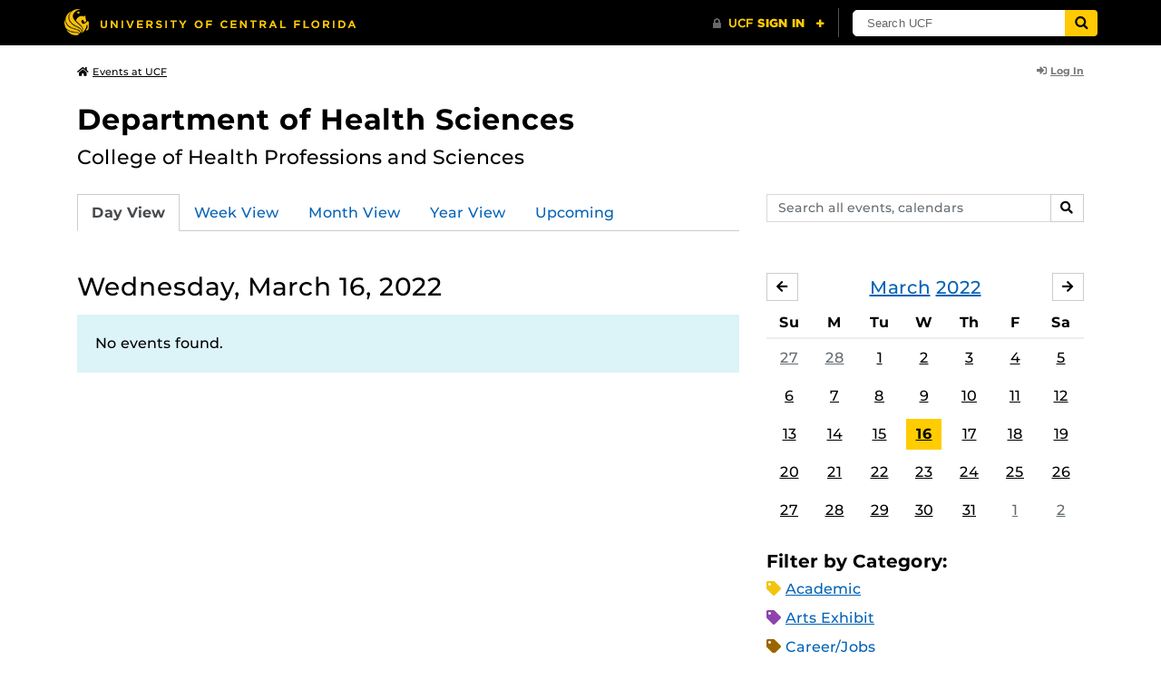

--- FILE ---
content_type: text/html; charset=UTF-8
request_url: https://events.ucf.edu/calendar/2140/department-of-health-sciences/2022/3/16/
body_size: 29775
content:
<!DOCTYPE html>
<html lang="en-US"> <head> <title>Department of Health Sciences | University of Central Florida Events | Wednesday, March 16, 2022</title> <meta content="IE=edge,chrome=1" http-equiv="X-UA-Compatible" /> <meta charset="utf-8"> <meta name="viewport" content="width=device-width, initial-scale=1"> <meta name="description" content="College of Health Professions and Sciences | Department of Health Sciences at the University of Central Florida | UCF Events"> <meta name="application-name" content="UCF Events"> <meta name="geo.region" content="US-FL" /> <meta name="geo.placename" content="Orlando" /> <meta name="geo.position" content="28.602428;-81.20006" /> <meta name="ICBM" content="28.602428, -81.20006" /> <meta name="date" content="2026-01-21T11:10:34.933686" schema="W3CDTF"> <meta name="search_date" content="2026-01-21T11:10:34.933713" schema="W3CDTF"> <meta name="og:title" content="Department of Health Sciences | UCF Events | Wednesday, March 16, 2022"> <meta name="og:type" content="website"> <meta name="og:url" content="https://events.ucf.edu/calendar/2140/department-of-health-sciences/2022/3/16/"> <meta name="og:site_name" content="UCF Events"> <meta name="og:description" content="College of Health Professions and Sciences | Department of Health Sciences at the University of Central Florida | UCF Events"> <link rel="alternate" type="application/rss+xml" title="RSS Feed" href="https://events.ucf.edu/calendar/2140/department-of-health-sciences/2022/3/16/feed.rss" />
<link rel="alternate" type="application/json" title="JSON Feed" href="https://events.ucf.edu/calendar/2140/department-of-health-sciences/2022/3/16/feed.json" />
<link rel="alternate" type="application/xml" title="XML Feed" href="https://events.ucf.edu/calendar/2140/department-of-health-sciences/2022/3/16/feed.xml" />
<link rel="alternate" type="text/calendar" title="ICS Feed" href="https://events.ucf.edu/calendar/2140/department-of-health-sciences/2022/3/16/feed.ics" /> <meta name="google-site-verification" content="8hYa3fslnyoRE8vg6COo48-GCMdi5Kd-1qFpQTTXSIw" /> <script> var HTTPHOST = 'events.ucf.edu'; var EARLIEST_VALID_DATE = '01/01/2009'; var LATEST_VALID_DATE = '12/31/2028'; </script> <!-- Google tag (gtag.js) --> <script async src="https://www.googletagmanager.com/gtag/js?id=G-YJ2LQ7CMQX"></script> <script> window.dataLayer = window.dataLayer || []; function gtag(){dataLayer.push(arguments);} gtag('js', new Date()); gtag('config', 'G-EXRB0BS0QE'); </script> <link rel="canonical" href="https://events.ucf.edu/calendar/2140/department-of-health-sciences/2022/3/16/" /> <link rel="shortcut icon" href="/events/static/img/favicon.ico?v=v2.6.4" /> <link href="/events/static/css/style.min.css?v=v2.6.4" rel="stylesheet" media="all" /> <style type="text/css"> ul.event-list li.academic { border-left-color: #f1c40f; } .event-meta-category.academic span, .category-text.academic, .category-text.academic i { color: #f1c40f; } .category-label.academic { background-color: #f1c40f; } ul.event-list li.arts-exhibit { border-left-color: #8e44ad; } .event-meta-category.arts-exhibit span, .category-text.arts-exhibit, .category-text.arts-exhibit i { color: #8e44ad; } .category-label.arts-exhibit { background-color: #8e44ad; } ul.event-list li.careerjobs { border-left-color: #996600; } .event-meta-category.careerjobs span, .category-text.careerjobs, .category-text.careerjobs i { color: #996600; } .category-label.careerjobs { background-color: #996600; } ul.event-list li.concertperformance { border-left-color: #660066; } .event-meta-category.concertperformance span, .category-text.concertperformance, .category-text.concertperformance i { color: #660066; } .category-label.concertperformance { background-color: #660066; } ul.event-list li.entertainment { border-left-color: #d35400; } .event-meta-category.entertainment span, .category-text.entertainment, .category-text.entertainment i { color: #d35400; } .category-label.entertainment { background-color: #d35400; } ul.event-list li.health-well-being { border-left-color: #006600; } .event-meta-category.health-well-being span, .category-text.health-well-being, .category-text.health-well-being i { color: #006600; } .category-label.health-well-being { background-color: #006600; } ul.event-list li.holiday { border-left-color: #bdc3c7; } .event-meta-category.holiday span, .category-text.holiday, .category-text.holiday i { color: #bdc3c7; } .category-label.holiday { background-color: #bdc3c7; } ul.event-list li.meeting { border-left-color: #555555; } .event-meta-category.meeting span, .category-text.meeting, .category-text.meeting i { color: #555555; } .category-label.meeting { background-color: #555555; } ul.event-list li.open-forum { border-left-color: #CC9900; } .event-meta-category.open-forum span, .category-text.open-forum, .category-text.open-forum i { color: #CC9900; } .category-label.open-forum { background-color: #CC9900; } ul.event-list li.recreation-exercise { border-left-color: #2EB82E; } .event-meta-category.recreation-exercise span, .category-text.recreation-exercise, .category-text.recreation-exercise i { color: #2EB82E; } .category-label.recreation-exercise { background-color: #2EB82E; } ul.event-list li.servicevolunteer { border-left-color: #006666; } .event-meta-category.servicevolunteer span, .category-text.servicevolunteer, .category-text.servicevolunteer i { color: #006666; } .category-label.servicevolunteer { background-color: #006666; } ul.event-list li.social-event { border-left-color: #FF9933; } .event-meta-category.social-event span, .category-text.social-event, .category-text.social-event i { color: #FF9933; } .category-label.social-event { background-color: #FF9933; } ul.event-list li.speakerlectureseminar { border-left-color: #000077; } .event-meta-category.speakerlectureseminar span, .category-text.speakerlectureseminar, .category-text.speakerlectureseminar i { color: #000077; } .category-label.speakerlectureseminar { background-color: #000077; } ul.event-list li.sports { border-left-color: #000000; } .event-meta-category.sports span, .category-text.sports, .category-text.sports i { color: #000000; } .category-label.sports { background-color: #000000; } ul.event-list li.thesis-and-dissertation { border-left-color: #5da9c9; } .event-meta-category.thesis-and-dissertation span, .category-text.thesis-and-dissertation, .category-text.thesis-and-dissertation i { color: #5da9c9; } .category-label.thesis-and-dissertation { background-color: #5da9c9; } ul.event-list li.touropen-houseinformation-session { border-left-color: #1abc9c; } .event-meta-category.touropen-houseinformation-session span, .category-text.touropen-houseinformation-session, .category-text.touropen-houseinformation-session i { color: #1abc9c; } .category-label.touropen-houseinformation-session { background-color: #1abc9c; } ul.event-list li.uncategorizedother { border-left-color: #B80000; } .event-meta-category.uncategorizedother span, .category-text.uncategorizedother, .category-text.uncategorizedother i { color: #B80000; } .category-label.uncategorizedother { background-color: #B80000; } ul.event-list li.workshopconference { border-left-color: #663300; } .event-meta-category.workshopconference span, .category-text.workshopconference, .category-text.workshopconference i { color: #663300; } .category-label.workshopconference { background-color: #663300; } </style> </head> <div id="ucfhb" style="min-height: 50px; background-color: #000;"></div> <body>  
<header class="container my-3 mb-md-2"> <div class="row"> <div class="col"> <a href="/" class="small text-secondary"> <span class="fa fa-home pr-1" aria-hidden="true"></span>Events at UCF </a> </div> 
<div class="col-4"> <div class="login d-flex align-items-center justify-content-end h-100"> <a class="small font-weight-bold text-default-aw" href="/manager/"> <span class="fa fa-sign-in-alt pr-1" aria-hidden="true"></span>Log In </a> </div>
</div>  </div>
</header>
 <!-- Content --> <section id="calendar-base" class="container mt-4 "> <div class="row" id="page-title-wrap"> <div class="col"> <h1 class="h2 mb-2"> <a class="text-secondary text-decoration-none" href="/calendar/2140/department-of-health-sciences/">Department of Health Sciences</a> </h1> </div> <div class="col-lg-4 edit-options d-none mb-3 mb-lg-0 text-lg-right"> <div class="dropdown d-inline-block mr-3" id="edit-calendar-manage"> <a class="dropdown-toggle small font-weight-bold text-default-aw" href="/manager/calendar/2140" role="button" id="manageDropDown" data-toggle="dropdown" aria-haspopup="true" aria-expanded="false"> <span class="fa fa-pencil-alt pr-1" aria-hidden="true"></span>Manage </a> <div class="dropdown-menu" aria-labelledby="manageDropDown"> <div class="dropdown-header font-weight-bold text-uppercase">Edit Events</div> <a class="dropdown-item" href="/manager/calendar/2140"> <span class="fa fa-tachometer-alt fa-fw mr-1" aria-hidden="true"></span>Manager View </a> <div class="dropdown-divider"></div> <div class="dropdown-header font-weight-bold text-uppercase">Edit Calendar</div> <a class="dropdown-item" href="/manager/calendar/2140/update/users"> <span class="fa fa-users fa-fw mr-1" aria-hidden="true"></span>Users &amp; Permissions </a> <a class="dropdown-item" href="/manager/calendar/2140/update"> <span class="fa fa-info-circle fa-fw mr-1" aria-hidden="true"></span>Calendar Info </a> <a class="dropdown-item" href="/manager/calendar/2140/update/subscriptions"> <span class="fa fa-share fa-fw mr-1" aria-hidden="true"></span>Subscriptions </a> </div> </div> <a class="object-modify small font-weight-bold text-default-aw d-none" id="edit-calendar-subscribe" href="/manager/calendar/subscribe-to/2140"> <span class="fa fa-share pr-1" aria-hidden="true"></span>Subscribe to Calendar </a> </div> </div> <div class="row"> <div class="col-12"> <p class="lead mb-4"> College of Health Professions and Sciences </p> </div> </div> <div class="row mb-4"> <div class="col-sm-8 col-lg-4 flex-sm-last mb-3"> <form class="form-search" method="GET" action="/search/"> <div class="form-group d-flex"> <label class="sr-only" for="q">Search events, calendars</label> <input type="text" class="form-control form-control-sm search-query" id="q" name="q" placeholder="Search all events, calendars" /> <span class="input-group-btn"> <button type="submit" class="btn btn-default btn-sm"><span class="sr-only">Search</span><span class="fa fa-search" aria-hidden="true"></span></button> </span> </div>
</form> </div> <div class="col"> <ul class="nav nav-tabs hidden-md-down"> <li class="nav-item"> <a class="nav-link active" href="/calendar/2140/department-of-health-sciences/">Day View</a> </li> <li class="nav-item"> <a class="nav-link" href="/calendar/2140/department-of-health-sciences/this-week/">Week View</a> </li> <li class="nav-item"> <a class="nav-link" href="/calendar/2140/department-of-health-sciences/this-month/">Month View</a> </li> <li class="nav-item"> <a class="nav-link" href="/calendar/2140/department-of-health-sciences/this-year/">Year View</a> </li> <li class="nav-item"> <a class="nav-link" href="/calendar/2140/department-of-health-sciences/upcoming/">Upcoming</a> </li> </ul> <div class="dropdown hidden-lg-up mb-3"> <button class="btn btn-default btn-sm dropdown-toggle" type="button" id="calendarViewsDropdownMenuButton" data-toggle="dropdown" aria-haspopup="true" aria-expanded="false"> View By... </button> <div class="dropdown-menu" aria-labelledby="calendarViewsDropdownMenuButton"> <a class="dropdown-item active" href="/calendar/2140/department-of-health-sciences/">Day View</a> <a class="dropdown-item" href="/calendar/2140/department-of-health-sciences/this-week/">Week View</a> <a class="dropdown-item" href="/calendar/2140/department-of-health-sciences/this-month/">Month View</a> <a class="dropdown-item" href="/calendar/2140/department-of-health-sciences/this-year/">Year View</a> <a class="dropdown-item" href="/calendar/2140/department-of-health-sciences/upcoming/">Upcoming</a> </div> </div> </div>
</div> <div class="row"> <div class="col-lg-8" id="calendar-events-day"> <h2 class="h3 font-weight-normal mb-3">Wednesday, March 16, 2022</h2> <div class="alert alert-info"> No events found. </div> </div> <aside class="col-lg-4" id="calendar-events-sidebar"> <div id="sidebar-minical" class="calendar-slider mb-4" data-calendar-slug="department-of-health-sciences" data-view="frontend" data-year="2022" data-month="3"> <div class="pager row justify-content-between align-items-center mb-2 active"> <div class="item col-sm-auto col text-center"> <h3 class="h5 font-weight-normal mb-0"> <a href="https://events.ucf.edu/calendar/2140/department-of-health-sciences/2022/3/">March</a> <a href="https://events.ucf.edu/calendar/2140/department-of-health-sciences/2022/">2022</a> </h3> </div> <div class="col-sm-auto col text-left previous flex-first"> <a rel="nofollow" class="btn btn-default btn-sm left" data-ajax-link="/calendar-widget/frontend/calendar/2140/department-of-health-sciences/small/2022/2/" href="https://events.ucf.edu/calendar/2140/department-of-health-sciences/2022/2/"> <span class="fa fa-arrow-left" aria-hidden="true"></span><span class="sr-only">February</span> </a> </div> <div class="col-sm-auto col text-right next"> <a rel="nofollow" class="btn btn-default btn-sm right" data-ajax-link="/calendar-widget/frontend/calendar/2140/department-of-health-sciences/small/2022/4/" href="https://events.ucf.edu/calendar/2140/department-of-health-sciences/2022/4/"> <span class="fa fa-arrow-right" aria-hidden="true"></span><span class="sr-only">April</span> </a> </div> </div> <div class="item"> <table class="table table-sm"> <thead> <tr> <th class="text-center">Su</th> <th class="text-center">M</th> <th class="text-center">Tu</th> <th class="text-center">W</th> <th class="text-center">Th</th> <th class="text-center">F</th> <th class="text-center">Sa</th> </tr> </thead> <tbody class="text-center"> <tr class="week"> <td class="border-0 day"> <a class="d-block text-muted" href="https://events.ucf.edu/calendar/2140/department-of-health-sciences/2022/2/27/"> 27 </a> </td> <td class="border-0 day"> <a class="d-block text-muted" href="https://events.ucf.edu/calendar/2140/department-of-health-sciences/2022/2/28/"> 28 </a> </td> <td class="border-0 day"> <a class="d-block " href="https://events.ucf.edu/calendar/2140/department-of-health-sciences/2022/3/1/"> 1 </a> </td> <td class="border-0 day"> <a class="d-block " href="https://events.ucf.edu/calendar/2140/department-of-health-sciences/2022/3/2/"> 2 </a> </td> <td class="border-0 day"> <a class="d-block " href="https://events.ucf.edu/calendar/2140/department-of-health-sciences/2022/3/3/"> 3 </a> </td> <td class="border-0 day"> <a class="d-block " href="https://events.ucf.edu/calendar/2140/department-of-health-sciences/2022/3/4/"> 4 </a> </td> <td class="border-0 day"> <a class="d-block " href="https://events.ucf.edu/calendar/2140/department-of-health-sciences/2022/3/5/"> 5 </a> </td> </tr> <tr class="week"> <td class="border-0 day"> <a class="d-block " href="https://events.ucf.edu/calendar/2140/department-of-health-sciences/2022/3/6/"> 6 </a> </td> <td class="border-0 day"> <a class="d-block " href="https://events.ucf.edu/calendar/2140/department-of-health-sciences/2022/3/7/"> 7 </a> </td> <td class="border-0 day"> <a class="d-block " href="https://events.ucf.edu/calendar/2140/department-of-health-sciences/2022/3/8/"> 8 </a> </td> <td class="border-0 day"> <a class="d-block " href="https://events.ucf.edu/calendar/2140/department-of-health-sciences/2022/3/9/"> 9 </a> </td> <td class="border-0 day"> <a class="d-block " href="https://events.ucf.edu/calendar/2140/department-of-health-sciences/2022/3/10/"> 10 </a> </td> <td class="border-0 day"> <a class="d-block " href="https://events.ucf.edu/calendar/2140/department-of-health-sciences/2022/3/11/"> 11 </a> </td> <td class="border-0 day"> <a class="d-block " href="https://events.ucf.edu/calendar/2140/department-of-health-sciences/2022/3/12/"> 12 </a> </td> </tr> <tr class="week"> <td class="border-0 day"> <a class="d-block " href="https://events.ucf.edu/calendar/2140/department-of-health-sciences/2022/3/13/"> 13 </a> </td> <td class="border-0 day"> <a class="d-block " href="https://events.ucf.edu/calendar/2140/department-of-health-sciences/2022/3/14/"> 14 </a> </td> <td class="border-0 day"> <a class="d-block " href="https://events.ucf.edu/calendar/2140/department-of-health-sciences/2022/3/15/"> 15 </a> </td> <td class="border-0 day active"> <a class="d-block " href="https://events.ucf.edu/calendar/2140/department-of-health-sciences/2022/3/16/"> 16 </a> </td> <td class="border-0 day"> <a class="d-block " href="https://events.ucf.edu/calendar/2140/department-of-health-sciences/2022/3/17/"> 17 </a> </td> <td class="border-0 day"> <a class="d-block " href="https://events.ucf.edu/calendar/2140/department-of-health-sciences/2022/3/18/"> 18 </a> </td> <td class="border-0 day"> <a class="d-block " href="https://events.ucf.edu/calendar/2140/department-of-health-sciences/2022/3/19/"> 19 </a> </td> </tr> <tr class="week"> <td class="border-0 day"> <a class="d-block " href="https://events.ucf.edu/calendar/2140/department-of-health-sciences/2022/3/20/"> 20 </a> </td> <td class="border-0 day"> <a class="d-block " href="https://events.ucf.edu/calendar/2140/department-of-health-sciences/2022/3/21/"> 21 </a> </td> <td class="border-0 day"> <a class="d-block " href="https://events.ucf.edu/calendar/2140/department-of-health-sciences/2022/3/22/"> 22 </a> </td> <td class="border-0 day"> <a class="d-block " href="https://events.ucf.edu/calendar/2140/department-of-health-sciences/2022/3/23/"> 23 </a> </td> <td class="border-0 day"> <a class="d-block " href="https://events.ucf.edu/calendar/2140/department-of-health-sciences/2022/3/24/"> 24 </a> </td> <td class="border-0 day"> <a class="d-block " href="https://events.ucf.edu/calendar/2140/department-of-health-sciences/2022/3/25/"> 25 </a> </td> <td class="border-0 day"> <a class="d-block " href="https://events.ucf.edu/calendar/2140/department-of-health-sciences/2022/3/26/"> 26 </a> </td> </tr> <tr class="week"> <td class="border-0 day"> <a class="d-block " href="https://events.ucf.edu/calendar/2140/department-of-health-sciences/2022/3/27/"> 27 </a> </td> <td class="border-0 day"> <a class="d-block " href="https://events.ucf.edu/calendar/2140/department-of-health-sciences/2022/3/28/"> 28 </a> </td> <td class="border-0 day"> <a class="d-block " href="https://events.ucf.edu/calendar/2140/department-of-health-sciences/2022/3/29/"> 29 </a> </td> <td class="border-0 day"> <a class="d-block " href="https://events.ucf.edu/calendar/2140/department-of-health-sciences/2022/3/30/"> 30 </a> </td> <td class="border-0 day"> <a class="d-block " href="https://events.ucf.edu/calendar/2140/department-of-health-sciences/2022/3/31/"> 31 </a> </td> <td class="border-0 day"> <a class="d-block text-muted" href="https://events.ucf.edu/calendar/2140/department-of-health-sciences/2022/4/1/"> 1 </a> </td> <td class="border-0 day"> <a class="d-block text-muted" href="https://events.ucf.edu/calendar/2140/department-of-health-sciences/2022/4/2/"> 2 </a> </td> </tr> </tbody> </table> </div> </div> <h3 class="h5">Filter by Category:</h3> <ul class="list-unstyled mb-4"> <li class="category-text academic mb-2"> <span class="fa fa-tag" aria-hidden="true"></span> <a href="/calendar/2140/department-of-health-sciences/category/1/academic/">Academic</a>
 </li> <li class="category-text arts-exhibit mb-2"> <span class="fa fa-tag" aria-hidden="true"></span> <a href="/calendar/2140/department-of-health-sciences/category/2/arts-exhibit/">Arts Exhibit</a>
 </li> <li class="category-text careerjobs mb-2"> <span class="fa fa-tag" aria-hidden="true"></span> <a href="/calendar/2140/department-of-health-sciences/category/5/careerjobs/">Career/Jobs</a>
 </li> <li class="category-text concertperformance mb-2"> <span class="fa fa-tag" aria-hidden="true"></span> <a href="/calendar/2140/department-of-health-sciences/category/18/concertperformance/">Concert/Performance</a>
 </li> <li class="category-text entertainment mb-2"> <span class="fa fa-tag" aria-hidden="true"></span> <a href="/calendar/2140/department-of-health-sciences/category/13/entertainment/">Entertainment</a>
 </li> <li class="category-text health-well-being mb-2"> <span class="fa fa-tag" aria-hidden="true"></span> <a href="/calendar/2140/department-of-health-sciences/category/30/health-well-being/">Health &amp; Well-being</a>
 </li> <li class="category-text holiday mb-2"> <span class="fa fa-tag" aria-hidden="true"></span> <a href="/calendar/2140/department-of-health-sciences/category/14/holiday/">Holiday</a>
 </li> <li class="category-text meeting mb-2"> <span class="fa fa-tag" aria-hidden="true"></span> <a href="/calendar/2140/department-of-health-sciences/category/16/meeting/">Meeting</a>
 </li> <li class="category-text open-forum mb-2"> <span class="fa fa-tag" aria-hidden="true"></span> <a href="/calendar/2140/department-of-health-sciences/category/32/open-forum/">Open Forum</a>
 </li> <li class="category-text recreation-exercise mb-2"> <span class="fa fa-tag" aria-hidden="true"></span> <a href="/calendar/2140/department-of-health-sciences/category/31/recreation-exercise/">Recreation &amp; Exercise</a>
 </li> <li class="category-text servicevolunteer mb-2"> <span class="fa fa-tag" aria-hidden="true"></span> <a href="/calendar/2140/department-of-health-sciences/category/24/servicevolunteer/">Service/Volunteer</a>
 </li> <li class="category-text social-event mb-2"> <span class="fa fa-tag" aria-hidden="true"></span> <a href="/calendar/2140/department-of-health-sciences/category/25/social-event/">Social Event</a>
 </li> <li class="category-text speakerlectureseminar mb-2"> <span class="fa fa-tag" aria-hidden="true"></span> <a href="/calendar/2140/department-of-health-sciences/category/23/speakerlectureseminar/">Speaker/Lecture/Seminar</a>
 </li> <li class="category-text sports mb-2"> <span class="fa fa-tag" aria-hidden="true"></span> <a href="/calendar/2140/department-of-health-sciences/category/27/sports/">Sports</a>
 </li> <li class="category-text thesis-and-dissertation mb-2"> <span class="fa fa-tag" aria-hidden="true"></span> <a href="/calendar/2140/department-of-health-sciences/category/33/thesis-and-dissertation/">Thesis and Dissertation</a>
 </li> <li class="category-text touropen-houseinformation-session mb-2"> <span class="fa fa-tag" aria-hidden="true"></span> <a href="/calendar/2140/department-of-health-sciences/category/28/touropen-houseinformation-session/">Tour/Open House/Information Session</a>
 </li> <li class="category-text uncategorizedother mb-2"> <span class="fa fa-tag" aria-hidden="true"></span> <a href="/calendar/2140/department-of-health-sciences/category/21/uncategorizedother/">Uncategorized/Other</a>
 </li> <li class="category-text workshopconference mb-2"> <span class="fa fa-tag" aria-hidden="true"></span> <a href="/calendar/2140/department-of-health-sciences/category/29/workshopconference/">Workshop/Conference</a>
 </li> </ul> <div class="d-flex align-items-center"> <h3 class="h5 mb-0 mr-2">Feeds:</h3> <div class="feeds-list d-flex"> <a href="https://events.ucf.edu/calendar/2140/department-of-health-sciences/2022/3/16/feed.ics" class="ical" data-toggle="tooltip" data-placement="bottom" title="Apple iCal Feed (ICS)"> Apple iCal Feed (ICS) </a> <a href="https://events.ucf.edu/calendar/2140/department-of-health-sciences/2022/3/16/feed.ics" class="outlook" data-toggle="tooltip" data-placement="bottom" title="Microsoft Outlook Feed (ICS)"> Microsoft Outlook Feed (ICS) </a> <a href="https://events.ucf.edu/calendar/2140/department-of-health-sciences/2022/3/16/feed.rss" class="rss" data-toggle="tooltip" data-placement="bottom" title="RSS Feed"> RSS Feed </a> <a href="https://events.ucf.edu/calendar/2140/department-of-health-sciences/2022/3/16/feed.xml" class="xml" data-toggle="tooltip" data-placement="bottom" title="XML Feed"> XML Feed </a> <a href="https://events.ucf.edu/calendar/2140/department-of-health-sciences/2022/3/16/feed.json" class="json" data-toggle="tooltip" data-placement="bottom" title="JSON Feed"> JSON Feed </a>
</div> </div> </aside>
</div> </section> <!-- Generic Modal for Object Modification --> <div class="modal fade" id="object-modify-modal" tabindex="-1" role="dialog" aria-labelledby="object-modify-modal-label" aria-hidden="true"> <div class="modal-dialog"> <div class="modal-content"> <div class="modal-header"> <h2 class="modal-title h4" id="object-modify-modal-label"></h2> <button type="button" class="close" data-dismiss="modal" aria-label="Close"> <span class="fa fa-times" aria-hidden="true"></span> </button> </div> <form action="" method="post" id="object-modify"> <div class="modal-body"> </div> <div class="modal-footer"> </div> </form> </div> </div> </div> <footer class="container mb-4"> <hr class="mt-4 mt-md-5 mb-4"> <div class="row"> <div class="col-md-8 mb-3 mb-md-0"> &copy; University of Central Florida </div> <div class="col-md-4"> <ul class="nav flex-column"> <li class="nav-item"> <a class="nav-link" target="_blank" href="https://www.ucf.edu/announcements/">UCF Announcements</a> </li> <li class="nav-item"> <a class="nav-link" href="/help/">Help &amp; Documentation</a> </li> <li class="nav-item"> <a class="nav-link" href="mailto:webcom@ucf.edu">Contact</a> </li> </ul> </div> </div> </footer> <script src="https://code.jquery.com/jquery-3.5.1.min.js" integrity="sha256-9/aliU8dGd2tb6OSsuzixeV4y/faTqgFtohetphbbj0=" crossorigin="anonymous"></script> <script src="https://cdnjs.cloudflare.com/ajax/libs/tether/1.4.3/js/tether.min.js" integrity="sha256-mIiWebTG82x+OcV3vUA49ffGDIAJ53uC9jflw5/+REs=" crossorigin="anonymous"></script> <script src="/events/static/js/script.min.js?v=v2.6.4" type="text/javascript" charset="utf-8"></script> <script type="text/javascript" id="ucfhb-script" src="//universityheader.ucf.edu/bar/js/university-header.js?use-1200-breakpoint=1" async></script> <script src="/events/static/js/script-frontend.min.js?v=v2.6.4" type="text/javascript" charset="utf-8"></script> <script type="text/javascript" charset="utf-8">
var user_editable_calendars = [
];
var is_superuser = parseInt(0); // Show Manage Calendar button only for admins, owners or superusers
if ( (user_editable_calendars.length && user_editable_calendars.indexOf(2140) > -1) || is_superuser == 1
) { $('#page-title-wrap .edit-options').removeClass('d-none'); $('#edit-calendar-manage').removeClass('d-none');
} // Show subscription button if user is viewing a calendar they don't have edit access to,
// or if the user has at least 2 editable calendars
if ( (user_editable_calendars.length > 0 && user_editable_calendars.indexOf(2140) == -1) || (user_editable_calendars.length > 1)
) { $('#page-title-wrap .edit-options').removeClass('d-none'); $('#edit-calendar-subscribe').removeClass('d-none');
}
</script> </body>
</html>
